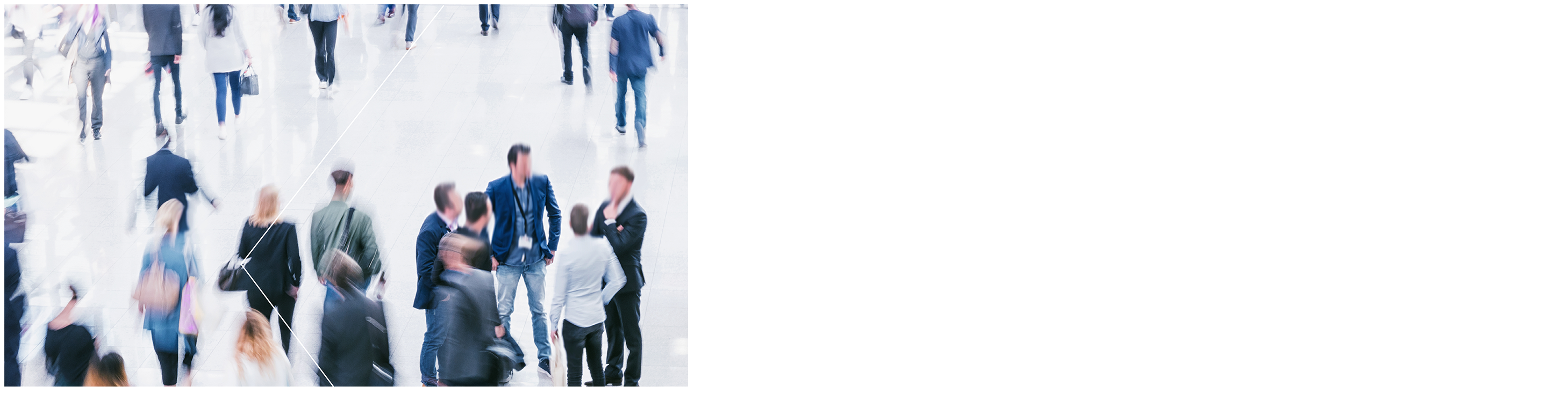

--- FILE ---
content_type: text/html; charset=UTF-8
request_url: https://my.akt-cciwapi.be/
body_size: 400
content:
<!DOCTYPE html>
<html lang="fr" data-theme="mytheme">
  <head>
    <meta charset="UTF-8" />
    <link rel="icon" type="image/svg+xml" href="/assets/favicon-BKKUNCkP.jpg" />
    <meta name="viewport" content="width=device-width, initial-scale=1.0" />
    <title>AKT CCI Wapi - Espace membres</title>
    <script type="module" crossorigin src="/assets/index-DiSatWbk.js"></script>
    <link rel="stylesheet" crossorigin href="/assets/index-j0TmbgGZ.css">
  </head>
  <body>
    <div id="root"></div>
  </body>
</html>


--- FILE ---
content_type: image/svg+xml
request_url: https://my.akt-cciwapi.be/images/logo/logo-light.svg
body_size: 6467
content:
<?xml version="1.0" encoding="UTF-8"?>
 <svg xmlns="http://www.w3.org/2000/svg"
    xmlns:xlink="http://www.w3.org/1999/xlink" id="Groupe_431" data-name="Groupe 431" width="857.01" height="171.252"
    viewBox="0 0 857.01 171.252">
    <defs>
        <clipPath id="clip-path">
            <rect id="Rectangle_51" data-name="Rectangle 51" width="857.01" height="171.252" fill="#fff"></rect>
        </clipPath>
    </defs>
    <g id="Groupe_10" data-name="Groupe 10" transform="translate(0 0)" clip-path="url(#clip-path)">
        <path id="Tracé_20" data-name="Tracé 20"
            d="M123.86,27.97v-.152C123.86,12.005,136.192.2,152,.2c11.653,0,19.522,5.677,23.985,13.773l-14.6,8.547c-1.964-3.78-4.767-6.431-9.609-6.431-5.976,0-9.913,5.222-9.913,11.577v.152c0,6.887,4.088,11.729,9.913,11.729,4.994,0,7.793-2.727,9.989-6.659l14.6,8.248c-4.463,7.869-11.876,14.3-25.047,14.3-14.679,0-27.462-11.046-27.462-27.466"
            transform="translate(428.949 0.693)" fill="#fff"></path>
        <path id="Tracé_21" data-name="Tracé 21"
            d="M137.471,27.97v-.152C137.471,12.005,149.8.2,165.616.2c11.653,0,19.522,5.677,23.985,13.773L175,22.52c-1.964-3.78-4.767-6.431-9.609-6.431-5.976,0-9.913,5.222-9.913,11.577v.152c0,6.887,4.088,11.729,9.913,11.729,4.994,0,7.793-2.727,9.989-6.659l14.6,8.248c-4.463,7.869-11.877,14.3-25.047,14.3-14.679,0-27.462-11.046-27.462-27.466"
            transform="translate(476.086 0.693)" fill="#fff"></path>
        <rect id="Rectangle_47" data-name="Rectangle 47" width="17.705" height="52.964"
            transform="translate(677.175 2.031)" fill="#fff"></rect>
        <path id="Tracé_22" data-name="Tracé 22"
            d="M123.846,17.469h6.476l8.132,25.275,8.373-25.369h5.066l8.377,25.369L168.4,17.469h6.289L162.8,51.8h-5.168l-8.373-24.494L140.886,51.8h-5.159Z"
            transform="translate(428.899 60.175)" fill="#fff"></path>
        <path id="Tracé_23" data-name="Tracé 23"
            d="M151.063,17.343h5.552l15,34.326h-6.333l-3.459-8.23H145.707l-3.5,8.23h-6.137Zm8.569,20.789L153.746,24.5,147.9,38.132Z"
            transform="translate(471.224 60.062)" fill="#fff"></path>
        <path id="Tracé_24" data-name="Tracé 24" d="M146.432,17.4h5.994V46.032h17.915v5.45H146.432Z"
            transform="translate(507.118 60.247)" fill="#fff"></path>
        <path id="Tracé_25" data-name="Tracé 25" d="M154.276,17.4h5.994V46.032h17.915v5.45H154.276Z"
            transform="translate(534.286 60.247)" fill="#fff"></path>
        <path id="Tracé_26" data-name="Tracé 26"
            d="M161.336,34.989V34.9a17.823,17.823,0,0,1,35.643-.1v.1a17.823,17.823,0,0,1-35.643.094m29.363,0V34.9c0-6.623-4.82-12.126-11.591-12.126s-11.493,5.4-11.493,12.028v.1c0,6.619,4.82,12.122,11.591,12.122s11.493-5.4,11.493-12.028"
            transform="translate(558.734 59.795)" fill="#fff"></path>
        <path id="Tracé_27" data-name="Tracé 27"
            d="M172.039,17.4h5.552l18.263,23.57V17.4h5.887V51.482h-5.012l-18.8-24.248V51.482h-5.891Z"
            transform="translate(595.801 60.247)" fill="#fff"></path>
        <rect id="Rectangle_48" data-name="Rectangle 48" width="5.99" height="34.085"
            transform="translate(811.525 77.646)" fill="#fff"></rect>
        <path id="Tracé_28" data-name="Tracé 28"
            d="M186.3,17.4h25.275v5.356H192.294v8.864h17.089v5.356H192.294v9.154H211.82v5.356H186.3Z"
            transform="translate(645.188 60.247)" fill="#fff"></path>
        <path id="Tracé_29" data-name="Tracé 29"
            d="M124.435,30.108h13.439c7.94,0,12.957,4.53,12.957,11.4v.1c0,7.641-6.137,11.635-13.639,11.635h-6.766V64.2h-5.99Zm12.952,17.728c4.53,0,7.351-2.531,7.351-6.088v-.1c0-3.99-2.87-6.088-7.351-6.088h-6.963V47.836Z"
            transform="translate(430.94 104.269)" fill="#fff"></path>
        <rect id="Rectangle_49" data-name="Rectangle 49" width="5.99" height="34.085"
            transform="translate(593.071 134.377)" fill="#fff"></rect>
        <path id="Tracé_30" data-name="Tracé 30"
            d="M137.016,47.7v-.094a17.249,17.249,0,0,1,17.576-17.63,17.774,17.774,0,0,1,13.345,5.307l-3.847,4.432c-2.727-2.531-5.646-4.236-9.542-4.236-6.525,0-11.252,5.356-11.252,12.028v.1c0,6.668,4.726,12.122,11.252,12.122,4.186,0,6.864-1.7,9.788-4.432l3.843,3.9c-3.548,3.7-7.449,6.039-13.827,6.039A17.143,17.143,0,0,1,137.016,47.7"
            transform="translate(474.51 103.816)" fill="#fff"></path>
        <path id="Tracé_31" data-name="Tracé 31"
            d="M160.838,30.054h5.552l15,34.326h-6.333L171.6,56.15H155.482l-3.5,8.23h-6.137Zm8.569,20.789-5.887-13.635-5.847,13.635Z"
            transform="translate(505.076 104.082)" fill="#fff"></path>
        <path id="Tracé_32" data-name="Tracé 32"
            d="M156.207,30.108h15.2c4.285,0,7.645,1.268,9.837,3.41a10.311,10.311,0,0,1,2.825,7.351v.1c0,5.6-3.361,8.958-8.136,10.323l9.207,12.9h-7.061L169.7,52.312h-7.5V64.193h-5.994Zm14.76,16.9c4.285,0,7.007-2.241,7.007-5.7v-.094c0-3.655-2.629-5.65-7.061-5.65H162.2V47.006Z"
            transform="translate(540.972 104.269)" fill="#fff"></path>
        <path id="Tracé_33" data-name="Tracé 33"
            d="M165.187,30.108H177.9c10.712,0,18.116,7.351,18.116,16.947v.1c0,9.591-7.4,17.04-18.116,17.04H165.187ZM177.9,58.739c7.159,0,11.832-4.82,11.832-11.493v-.094c0-6.672-4.673-11.591-11.832-11.591h-6.717V58.739Z"
            transform="translate(572.071 104.269)" fill="#fff"></path>
        <path id="Tracé_34" data-name="Tracé 34"
            d="M174.8,30.108h25.275v5.356H180.794v8.864h17.089v5.356H180.794v9.154H200.32v5.356H174.8Z"
            transform="translate(605.362 104.269)" fill="#fff"></path>
        <path id="Tracé_35" data-name="Tracé 35" d="M83.817.667V52.319h46.488V165.961h51.652V52.319h46.488V.667Z"
            transform="translate(290.273 2.31)" fill="#fff"></path>
        <rect id="Rectangle_50" data-name="Rectangle 50" width="51.652" height="165.294"
            transform="translate(196.821 2.977)" fill="#fff"></rect>
        <path id="Tracé_36" data-name="Tracé 36" d="M163.425.667H91.108L58.3,81.928l32.813,84.033h72.317L99.615,81.928Z"
            transform="translate(201.886 2.31)" fill="#fff"></path>
        <path id="Tracé_37" data-name="Tracé 37"
            d="M0,85.934v-.616C0,30.184,36.04,0,75.155,0c24.949,0,40.352,11.394,51.438,24.641V3.08h46.819v165.1H126.593V144.46c-11.4,15.4-27.1,26.792-51.438,26.792C36.652,171.252,0,141.068,0,85.934m127.209,0v-.616c0-27.413-18.17-45.587-40.039-45.587S46.819,57.6,46.819,85.318v.616c0,27.413,18.482,45.587,40.352,45.587s40.039-18.174,40.039-45.587"
            transform="translate(0 0)" fill="#fff"></path>
    </g>
</svg>

--- FILE ---
content_type: image/svg+xml
request_url: https://my.akt-cciwapi.be/images/logo/logo-dark.svg
body_size: 5553
content:
<svg width="2909" height="582" viewBox="0 0 2909 582" fill="none" xmlns="http://www.w3.org/2000/svg">
    <path
        d="M1876.02 97.7564V97.2432C1876.02 43.606 1917.85 3.57031 1971.49 3.57031C2011.01 3.57031 2037.7 22.8183 2052.84 50.2788L2003.31 79.2788C1996.64 66.4468 1987.14 57.4644 1970.71 57.4644C1950.44 57.4644 1937.1 75.1723 1937.1 96.7299V97.2432C1937.1 120.597 1950.95 137.022 1970.71 137.022C1987.65 137.022 1997.15 127.783 2004.59 114.438L2054.12 142.412C2038.98 169.101 2013.83 190.916 1969.17 190.916C1919.39 190.916 1876.02 153.447 1876.02 97.7564Z"
        fill="#710097" />
    <path
        d="M2082.1 97.7564V97.2432C2082.1 43.606 2123.93 3.57031 2177.57 3.57031C2217.09 3.57031 2243.78 22.8183 2258.92 50.2788L2209.39 79.2788C2202.72 66.4468 2193.22 57.4644 2176.79 57.4644C2156.52 57.4644 2143.18 75.1723 2143.18 96.7299V97.2432C2143.18 120.597 2157.03 137.022 2176.79 137.022C2193.73 137.022 2203.23 127.783 2210.67 114.438L2260.2 142.412C2245.06 169.101 2219.91 190.916 2175.25 190.916C2125.47 190.916 2082.1 153.447 2082.1 97.7564Z"
        fill="#710097" />
    <path d="M2297.92 7.41992H2357.98V187.066H2297.92V7.41992Z" fill="#710097" />
    <path
        d="M1875.8 263.899H1897.78L1925.37 349.642L1953.78 263.569H1970.96L1999.38 349.642L2026.97 263.899H2048.28L2007.97 380.371H1990.46L1962.04 297.271L1933.63 380.371H1916.11L1875.8 263.899Z"
        fill="#710097" />
    <path
        d="M2111.72 263.074H2130.56L2181.44 379.545H2159.96L2148.23 351.625H2093.55L2081.66 379.545H2060.84L2111.72 263.074ZM2140.8 333.617L2120.81 287.359L2100.98 333.617H2140.8Z"
        fill="#710097" />
    <path d="M2217.79 263.899H2238.11V361.042H2298.9V379.544H2217.79V263.899Z" fill="#710097" />
    <path d="M2336.57 263.899H2356.89V361.042H2417.69V379.544H2336.57V263.899Z" fill="#710097" />
    <path
        d="M2443.63 322.052V321.722C2443.63 289.176 2468.74 261.917 2504.26 261.917C2539.78 261.917 2564.56 288.846 2564.56 321.391V321.722C2564.56 354.268 2539.45 381.527 2503.93 381.527C2468.41 381.527 2443.63 354.598 2443.63 322.052ZM2543.25 322.052V321.722C2543.25 299.253 2526.89 280.585 2503.93 280.585C2480.96 280.585 2464.94 298.923 2464.94 321.391V321.722C2464.94 344.19 2481.29 362.859 2504.26 362.859C2527.22 362.859 2543.25 344.521 2543.25 322.052Z"
        fill="#710097" />
    <path
        d="M2605.7 263.899H2624.53L2686.48 343.86V263.899H2706.47V379.544H2689.46L2625.69 297.271V379.544H2605.7V263.899Z"
        fill="#710097" />
    <path d="M2753.89 263.899H2774.21V379.544H2753.89V263.899Z" fill="#710097" />
    <path
        d="M2821.62 263.899H2907.36V282.072H2841.94V312.14H2899.93V330.313H2841.94V361.372H2908.19V379.545H2821.62V263.899Z"
        fill="#710097" />
    <path
        d="M1884.72 456.377H1930.32C1957.25 456.377 1974.27 471.742 1974.27 495.036V495.366C1974.27 521.303 1953.45 534.85 1928.01 534.85H1905.05V572.022H1884.72V456.377ZM1928.67 516.512C1944.03 516.512 1953.62 507.921 1953.62 495.862V495.531C1953.62 481.984 1943.87 474.88 1928.67 474.88H1905.05V516.512L1928.67 516.512Z"
        fill="#710097" />
    <path d="M2012.76 456.377H2033.08V572.022H2012.76V456.377Z" fill="#710097" />
    <path
        d="M2075.38 514.53V514.2C2075.38 481.324 2099.99 454.395 2135.01 454.395C2156.33 454.395 2169.21 461.829 2180.28 472.402L2167.23 487.436C2157.98 478.845 2148.07 473.063 2134.85 473.063C2112.71 473.063 2096.69 491.236 2096.69 513.87V514.2C2096.69 536.833 2112.71 555.336 2134.85 555.336C2149.06 555.336 2158.14 549.554 2168.06 540.302L2181.11 553.519C2169.05 566.075 2155.83 574.004 2134.19 574.004C2100.49 574.004 2075.38 547.737 2075.38 514.53Z"
        fill="#710097" />
    <path
        d="M2259.91 455.551H2278.75L2329.63 572.022H2308.15L2296.42 544.102H2241.74L2229.84 572.022H2209.03L2259.91 455.551ZM2288.99 526.094L2269 479.836L2249.17 526.094H2288.99Z"
        fill="#710097" />
    <path
        d="M2365.98 456.377H2417.52C2432.06 456.377 2443.46 460.672 2450.89 467.942C2457.01 474.219 2460.48 482.81 2460.48 492.888V493.218C2460.48 512.217 2449.08 523.617 2432.89 528.242L2464.11 572.022H2440.16L2411.74 531.711H2386.3V572.022H2365.98V456.377ZM2416.04 513.704C2430.57 513.704 2439.82 506.104 2439.82 494.374V494.044C2439.82 481.654 2430.9 474.88 2415.87 474.88H2386.3V513.703L2416.04 513.704Z"
        fill="#710097" />
    <path
        d="M2501.94 456.377H2545.06C2581.41 456.377 2606.52 481.324 2606.52 513.87V514.2C2606.52 546.746 2581.41 572.022 2545.06 572.022H2501.94V456.377ZM2545.06 553.519C2569.35 553.519 2585.21 537.164 2585.21 514.53V514.2C2585.21 491.566 2569.35 474.88 2545.06 474.88H2522.26V553.519H2545.06Z"
        fill="#710097" />
    <path
        d="M2647.66 456.377H2733.4V474.55H2667.98V504.618H2725.97V522.791H2667.98V553.849H2734.23V572.022H2647.66V456.377Z"
        fill="#710097" />
    <path
        d="M1269.72 10.6094V110.747L1269.72 185.848H1427.43L1427.44 571.373H1468.62H1571.5H1602.67L1602.67 185.848H1760.38L1760.39 110.747V10.6094H1269.72Z"
        fill="#710097" />
    <path d="M843.566 10.6094H668.328V571.373H843.566V10.6094Z" fill="#710097" />
    <path
        d="M1239.94 10.6096L994.6 10.6094L883.274 286.297L994.6 571.373L1239.94 571.373L1023.47 286.297L1239.94 10.6096Z"
        fill="#710097" />
    <path
        d="M0.608887 292.045V289.959C0.608887 102.914 122.869 0.507812 255.576 0.507812C340.214 0.507812 392.461 39.1694 430.082 84.1066V10.9544H588.912V571.05H430.082V490.589C391.415 542.835 338.123 581.496 255.576 581.496C124.955 581.496 0.608887 479.09 0.608887 292.045ZM432.168 292.045V289.959C432.168 196.96 370.521 135.307 296.33 135.307C222.138 135.307 159.439 195.914 159.439 289.959V292.045C159.439 385.051 222.138 446.697 296.33 446.697C370.521 446.697 432.168 385.051 432.168 292.045Z"
        fill="#710097" />
</svg>